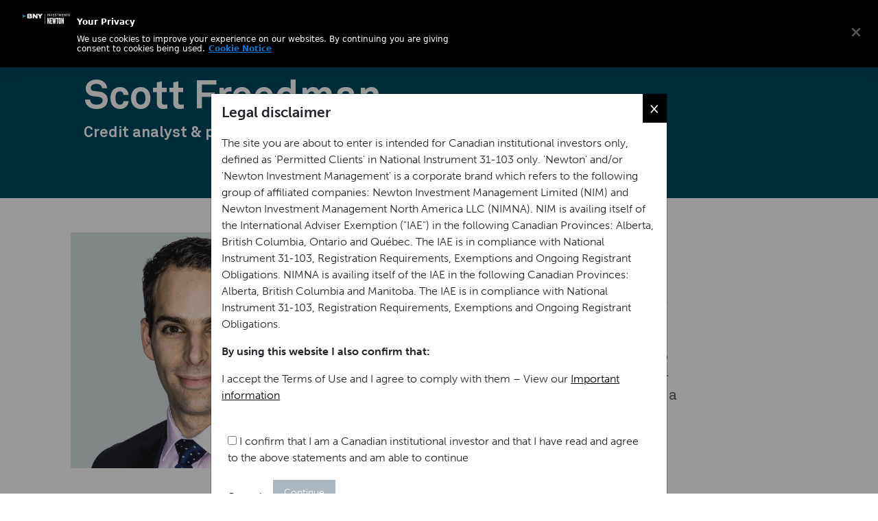

--- FILE ---
content_type: text/html;charset=utf-8
request_url: https://www.newtonim.com/canada/people/scott-freedman/
body_size: 9896
content:

<!DOCTYPE HTML>
<html lang="en-US">
    <head>

	<meta charset="UTF-8"/>
	

	<title>Scott Freedman | BNY</title>

    
    
    <meta name="template" content="people"/>
    <meta name="viewport" content="width=device-width, initial-scale=1"/>
	<script defer="defer" type="text/javascript" src="https://rum.hlx.page/.rum/@adobe/helix-rum-js@%5E2/dist/rum-standalone.js" data-routing="env=prod,tier=publish,ams=The Bank of New York Mellon Investment"></script>
<link rel="icon" type="image/png" href="/content/dam/newtonim/web/favicons/favicon.ico"/>
	<link rel="icon" type="image/png" sizes="76x76" href="/content/dam/newtonim/web/favicons/favicon-76.png"/>
    <link rel="icon" type="image/png" sizes="128x128" href="/content/dam/newtonim/web/favicons/favicon-128.png"/>
    <link rel="icon" type="image/png" sizes="152x152" href="/content/dam/newtonim/web/favicons/favicon-152.png"/>
    

    
    
<link rel="canonical" href="/canada/people/scott-freedman/"/>


    


    
    
    
    

    

    
    
    

    
    
    
    
<script src="/etc.clientlibs/newtonim/clientlibs/bny-custom-newton.min.js"></script>




	<!-- TIMESTAMP : Thu Jan 22 2026 16:05:21 GMT-0000 (UTC) -->
	
	
	

    	<script src="https://cdn.cookielaw.org/scripttemplates/otSDKStub.js" data-document-language="true" type="text/javascript" charset="UTF-8" data-domain-script="f932f1a5-3a5c-4ccb-91c7-a7be74bf62a3"></script>
		<script src="https://assets.adobedtm.com/1071fa1bc867/0f42e5d957ad/launch-3e3bfdf21b3d.min.js" async></script>

    
	<script src="/content/dam/newtonim/web/content-data/js/userWay.js"></script>



<!-- Analytics Changes START-->
 

<script>
const dataLayerObj = {
	"org" : "bny",
	"businessUnit" : "newton",
	"page_name" : "bny:newton:canada:people:scott-freedman",
	"site_section" : "canada",
	"site_section_L2" : "people",
	"site_section_L3" : "scott-freedman",
	"site_section_L4" : "",
	"page_type" : "People",
	"page_tags" : "",
	"is404" : "false",
	"region" : "canada",
	"lang" : "en"
};
</script>

 
    
<script src="/etc.clientlibs/bnymellon/clientlibs/bnym-commons/clientlibs-analytics-datalayer.min.js"></script>




<!-- Analytics Changes END-->

    <!-- SEO Card -->



<!-- No Index -->



<meta name="site" content="canada"/>
<!-- Content Language -->

	<meta http-equiv="Content-Language" content="en-US"/>



<!-- Social Card -->

<meta content="https://www.newtonim.com/australia/people/scott-freedman/" property="og:title"/>
<meta property="og:description"/>


	


<meta content="/content/dam/newtonim/images/people/Scott-Freedman-2023.jpg" property="og:image"/>


<!-- Href Lang -->

	

	

	



<!-- Twitter Card -->
<meta name="twitter:card" content="summary_large_image"/>
<meta name="twitter:title" content="https://www.newtonim.com/australia/people/scott-freedman/"/>
<meta name="twitter:description"/>
<meta name="twitter:image:src" content="/content/dam/newtonim/images/people/Scott-Freedman-2023.jpg"/>



<script>(window.BOOMR_mq=window.BOOMR_mq||[]).push(["addVar",{"rua.upush":"false","rua.cpush":"true","rua.upre":"false","rua.cpre":"true","rua.uprl":"false","rua.cprl":"false","rua.cprf":"false","rua.trans":"SJ-ee188ebb-4b91-4d4f-85ab-62f487c0213c","rua.cook":"false","rua.ims":"false","rua.ufprl":"false","rua.cfprl":"true","rua.isuxp":"false","rua.texp":"norulematch","rua.ceh":"false","rua.ueh":"false","rua.ieh.st":"0"}]);</script>
                              <script>!function(e){var n="https://s.go-mpulse.net/boomerang/";if("False"=="True")e.BOOMR_config=e.BOOMR_config||{},e.BOOMR_config.PageParams=e.BOOMR_config.PageParams||{},e.BOOMR_config.PageParams.pci=!0,n="https://s2.go-mpulse.net/boomerang/";if(window.BOOMR_API_key="CZGQ6-5WSDB-NC2PQ-EPLDJ-C73Y9",function(){function e(){if(!o){var e=document.createElement("script");e.id="boomr-scr-as",e.src=window.BOOMR.url,e.async=!0,i.parentNode.appendChild(e),o=!0}}function t(e){o=!0;var n,t,a,r,d=document,O=window;if(window.BOOMR.snippetMethod=e?"if":"i",t=function(e,n){var t=d.createElement("script");t.id=n||"boomr-if-as",t.src=window.BOOMR.url,BOOMR_lstart=(new Date).getTime(),e=e||d.body,e.appendChild(t)},!window.addEventListener&&window.attachEvent&&navigator.userAgent.match(/MSIE [67]\./))return window.BOOMR.snippetMethod="s",void t(i.parentNode,"boomr-async");a=document.createElement("IFRAME"),a.src="about:blank",a.title="",a.role="presentation",a.loading="eager",r=(a.frameElement||a).style,r.width=0,r.height=0,r.border=0,r.display="none",i.parentNode.appendChild(a);try{O=a.contentWindow,d=O.document.open()}catch(_){n=document.domain,a.src="javascript:var d=document.open();d.domain='"+n+"';void(0);",O=a.contentWindow,d=O.document.open()}if(n)d._boomrl=function(){this.domain=n,t()},d.write("<bo"+"dy onload='document._boomrl();'>");else if(O._boomrl=function(){t()},O.addEventListener)O.addEventListener("load",O._boomrl,!1);else if(O.attachEvent)O.attachEvent("onload",O._boomrl);d.close()}function a(e){window.BOOMR_onload=e&&e.timeStamp||(new Date).getTime()}if(!window.BOOMR||!window.BOOMR.version&&!window.BOOMR.snippetExecuted){window.BOOMR=window.BOOMR||{},window.BOOMR.snippetStart=(new Date).getTime(),window.BOOMR.snippetExecuted=!0,window.BOOMR.snippetVersion=12,window.BOOMR.url=n+"CZGQ6-5WSDB-NC2PQ-EPLDJ-C73Y9";var i=document.currentScript||document.getElementsByTagName("script")[0],o=!1,r=document.createElement("link");if(r.relList&&"function"==typeof r.relList.supports&&r.relList.supports("preload")&&"as"in r)window.BOOMR.snippetMethod="p",r.href=window.BOOMR.url,r.rel="preload",r.as="script",r.addEventListener("load",e),r.addEventListener("error",function(){t(!0)}),setTimeout(function(){if(!o)t(!0)},3e3),BOOMR_lstart=(new Date).getTime(),i.parentNode.appendChild(r);else t(!1);if(window.addEventListener)window.addEventListener("load",a,!1);else if(window.attachEvent)window.attachEvent("onload",a)}}(),"".length>0)if(e&&"performance"in e&&e.performance&&"function"==typeof e.performance.setResourceTimingBufferSize)e.performance.setResourceTimingBufferSize();!function(){if(BOOMR=e.BOOMR||{},BOOMR.plugins=BOOMR.plugins||{},!BOOMR.plugins.AK){var n="true"=="true"?1:0,t="",a="aoi5q3qx2w5mk2lsjlaq-f-a61683ae7-clientnsv4-s.akamaihd.net",i="false"=="true"?2:1,o={"ak.v":"39","ak.cp":"1858040","ak.ai":parseInt("1224033",10),"ak.ol":"0","ak.cr":8,"ak.ipv":4,"ak.proto":"h2","ak.rid":"960e7a41","ak.r":51095,"ak.a2":n,"ak.m":"a","ak.n":"essl","ak.bpcip":"3.145.216.0","ak.cport":36000,"ak.gh":"23.215.214.241","ak.quicv":"","ak.tlsv":"tls1.3","ak.0rtt":"","ak.0rtt.ed":"","ak.csrc":"-","ak.acc":"","ak.t":"1769097921","ak.ak":"hOBiQwZUYzCg5VSAfCLimQ==uEYQM1XMWtyw1pB8w6bniBnOTWO/a/qSDKGz81064Knfl21GQnqbfyStCWGFydpo6CixwYUAQ5GK++ELlIwzQu8yp8H8CTsW5AwDfgQCVv/Q+RMu8N5cwPZrE9A6Sf7UAm9MX0fu6hs4xM4Fx+/p32kIuiKGsOGcw3uKE7VKsOt6xx45qsWBnVrWMsDt1UGtfuBXrjJcAsqnePennK4raM48p5EMpNH7NK2N3TrnhAuGAp7b/iwV4/JdKeIvXgEeO6IEYSgV/zcDtyBKTu3juVDeA+jKmTcLvp4+8YpByokaEs9mo1rlmfyt0cQm2PR7mbxPQVkgeafTgdCwSrJV0ZrirQicTOmsIIJwpeJpIWQboGELPCW2p2yc6KTY/zvU1Vj4OfXx0uAe9DOrV8Ke1QI2cIM3yEmUSIiS3KiGgHY=","ak.pv":"4","ak.dpoabenc":"","ak.tf":i};if(""!==t)o["ak.ruds"]=t;var r={i:!1,av:function(n){var t="http.initiator";if(n&&(!n[t]||"spa_hard"===n[t]))o["ak.feo"]=void 0!==e.aFeoApplied?1:0,BOOMR.addVar(o)},rv:function(){var e=["ak.bpcip","ak.cport","ak.cr","ak.csrc","ak.gh","ak.ipv","ak.m","ak.n","ak.ol","ak.proto","ak.quicv","ak.tlsv","ak.0rtt","ak.0rtt.ed","ak.r","ak.acc","ak.t","ak.tf"];BOOMR.removeVar(e)}};BOOMR.plugins.AK={akVars:o,akDNSPreFetchDomain:a,init:function(){if(!r.i){var e=BOOMR.subscribe;e("before_beacon",r.av,null,null),e("onbeacon",r.rv,null,null),r.i=!0}return this},is_complete:function(){return!0}}}}()}(window);</script></head>
    <body class="people page basicpage" id="people-4ca86e245b">
        
        
        
            




            



            
	
	
	

    


    <div class="xfpage page basicpage">

	
    
    
<link rel="stylesheet" href="/etc.clientlibs/newtonim/clientlibs/clientlib-bootstrap.min.css" type="text/css">
<script src="/etc.clientlibs/newtonim/clientlibs/clientlib-bootstrap.min.js"></script>



    
    
<link rel="stylesheet" href="/etc.clientlibs/newtonim/clientlibs/clientlib-base.min.css" type="text/css">



    
    
<script src="/etc.clientlibs/newtonim/clientlibs/clientlib-jquery.min.js"></script>





	<div>

<div class="">
    <div class="root responsivegrid">


<div class="aem-Grid aem-Grid--12 aem-Grid--default--12 ">
    
    <div class="header aem-GridColumn aem-GridColumn--default--12">
  
    
<link rel="stylesheet" href="/etc.clientlibs/newtonim/components/navigation/header/clientlibs.min.css" type="text/css">




<header id="newtonheader" class="nav-header">
  <div class="header-container">
  <div class="nav-logo">
      <a class="navbar-brand" id="main-logo-desktop" href="/canada/">
        <img src="/content/dam/newtonim/web/icons/Newton-logo.svg" alt="NewtonLogo"/>
        </a>
        </div>
      <div class="nav-header-search">
          <a href="#" id="newton-search-button">search</a>
          <div class="nav-header-settings hide-mobile">
          <ul class="nav-header-items">
            <li class="login-link">
                      <a class="newton-portal-link login-link" href="/info/newton-portal-login/" target="_blank">
                          Portal login
                      </a>
                  </li>
            <li class="select-region">
              <a href="#" class="jTrigger"> Canada </a>
            </li>
          </ul>
        </div>
          <a href="#" id="trigger" class="menu-trigger"></a>
      </div>
      <div class="newton-header-nav">
        <nav id="newton-header-menu" class="newton-header-menu">
          <div class="newton-header-menuholder newton-level">
              <div class="inner-menuholder">
                  <div class="toplevel-header">
                      <a href="#" class="jTrigger"> Canada </a>
                  </div>
                  <nav id="site-navigation" class="main-navigation horizontal-nav">
                      <div class="menu-container">
                          <ul id="menu" class="toplevel">
                           
                 
                   
                    <li class="menu-item menu-item-has-children">
                      <a href="/canada/about-newton/" target="_self">About Newton</a>

                      <div class="submenu newton-level" data-level="1">
                        <div class="menu-subtitle">
                          <span></span>
                        </div>
                        <div class="submenu-nav">
                          <span></span>
                          <span class="back" data-level="1">Back</span>
                        </div>
                        
                          <ul>
                          
                          <li class="menu-item menu-item-type-custom menu-item-object-custom  ">

                            <a href="https://www.bny.com/corporate/global/en/about-us/sustainability-report-strategy.html" target="_blank">Sustainability at BNY</a>
                            
                          </li>
                          
                          <li class="menu-item menu-item-type-custom menu-item-object-custom  ">

                            <a href="https://www.bny.com/corporate/global/en/about-us/thrive-together.html" target="_blank">Thrive Together</a>
                            
                          </li>
                          
                          </ul>
                        
                      </div>
                    </li>
                              
                   
                    <li class="menu-item menu-item-has-children">
                      <a href="/canada/multidimensional-philosophy/" target="_self">Multidimensional Approach</a>

                      <div class="submenu newton-level" data-level="1">
                        <div class="menu-subtitle">
                          <span></span>
                        </div>
                        <div class="submenu-nav">
                          <span></span>
                          <span class="back" data-level="1">Back</span>
                        </div>
                        
                          <ul>
                          
                          <li class="menu-item menu-item-type-custom menu-item-object-custom  ">

                            <a href="/canada/responsible-investment/" target="_self">Responsible Investment</a>
                            
                          </li>
                          
                          <li class="menu-item menu-item-type-custom menu-item-object-custom  ">

                            <a href="/canada/multidimensional-philosophy/themes/" target="_self">Themes</a>
                            
                          </li>
                          
                          </ul>
                        
                      </div>
                    </li>
                              
                   
                    <li class="menu-item menu-item-has-children">
                      <a href="/canada/strategies/" target="_self">Strategies</a>

                      <div class="submenu newton-level" data-level="1">
                        <div class="menu-subtitle">
                          <span></span>
                        </div>
                        <div class="submenu-nav">
                          <span></span>
                          <span class="back" data-level="1">Back</span>
                        </div>
                        
                          <ul>
                          
                          <li class="menu-item menu-item-type-custom menu-item-object-custom  ">

                            <a href="/canada/strategies/#strategies-by-asset-class" target="_self">All strategies</a>
                            
                          </li>
                          
                          <li class="menu-item menu-item-type-custom menu-item-object-custom menu-item-has-children ">

                            <a href="#" target="_self">By Asset Class</a>
                            
                            <div class="submenu" data-level="2">
                              <div class="submenu-nav"><span></span><span class="back" data-level="2">Back</span></div>
                              <ul>
                              
                                <li class="menu-item">
                                  <a href="/canada/strategies/absolute-return-strategies/" target="_self">Absolute-Return Strategies</a>
                                </li>
                                
                                <li class="menu-item">
                                  <a href="/canada/strategies/active-equity-strategies/" target="_self">Active Equity Strategies</a>
                                </li>
                                
                                <li class="menu-item">
                                  <a href="/canada/strategies/multi-asset-solutions/" target="_self">Multi-Asset Strategies</a>
                                </li>
                                
                                <li class="menu-item">
                                  <a href="/canada/strategies/fixed-income-strategies/" target="_self">Fixed Income Strategies</a>
                                </li>
                                
                                <li class="menu-item">
                                  <a href="/canada/strategies/sustainable-strategies/" target="_self">Sustainable Strategies</a>
                                </li>
                                
                                <li class="menu-item">
                                  <a href="/canada/strategies/thematic-strategies/" target="_self">Thematic Strategies</a>
                                </li>
                                
                              </ul>
                            </div>
                            
                          </li>
                          
                          </ul>
                        
                      </div>
                    </li>
                              
                   
                    <li class="menu-item menu-item-has-children">
                      <a href="/canada/insights/" target="_self">Insights</a>

                      <div class="submenu newton-level" data-level="1">
                        <div class="menu-subtitle">
                          <span></span>
                        </div>
                        <div class="submenu-nav">
                          <span></span>
                          <span class="back" data-level="1">Back</span>
                        </div>
                        
                          <ul>
                          
                          <li class="menu-item menu-item-type-custom menu-item-object-custom  ">

                            <a href="/canada/insights/" target="_self">All insights</a>
                            
                          </li>
                          
                          </ul>
                        
                      </div>
                    </li>
                              
                   
                    <li class="menu-item ">
                      <a href="/canada/contact-us/" target="_self">Contact</a>

                      <div class="submenu newton-level" data-level="1">
                        <div class="menu-subtitle">
                          <span></span>
                        </div>
                        <div class="submenu-nav">
                          <span></span>
                          <span class="back" data-level="1">Back</span>
                        </div>
                        
                      </div>
                    </li>
                              
                  
                
              
                          </ul>
                      </div>
                  </nav>
                  <div class="toplevel-footer">
                      <a href="/info/newton-portal-login/" target="_blank" class="login-link">Newton Portal</a>
                  </div>
              </div>
          </div>
      </nav>
      </div>
  </div>
</header>
<!--Header Search Button-->
  <section id="searchSection" class="header-search-form">
    <div class="search-form-container">
      <form id="newton-search-form" class="search-form">
        <label>
          <span class="screen-reader-text"> </span>
          <input id="search_val" type="search" class="search-field" placeholder="Search by keyword" value="" name="q"/>
        </label>
        <input id="search_submit" type="submit" class="search-submit desktop" value="Search"/>
        <input id="search_submit" type="submit" class="search-submit mobile" value=""/>
      </form>
    </div>
  </section>

<!--Header Search Button Ends-->


    	<div id="jurisdictionSelector" class="modal fade" role="dialog">
      <div class="modal-dialog">
        <div class="modal-content">
          <div class="modal-body">
            <div class="jurisdiction-selector">
              <form id="location-form">
                <div class="jurisdiction-selector-wrapper">
                  <div class="section">
                    <p>Select your location</p>
                    <ul class="locations">
                      <li>
                        <label for="location-uk">
                          <input
                            type="radio"
                            id="location-uk"
                            name="location"
                            value="uk"
                            class="visually-hidden" />
                          United Kingdom
                        </label>
                        <div class="investor-type">
                          <ul>
                            <li>
                              <a class="investor-type-link" href="/content/newtonim/uk-institutional/">
                                <input
                                  type="radio"
                                  id="uk-institutional"
                                  name="type"
                                  data-redirect="/content/newtonim/uk-institutional/"
                                  value="institutional" />
                                Institutional investor
                              </a>
                            </li>
                            <li>
                              <a class="investor-type-link" href="/uk-institutional/">
                                <input
                                  type="radio"
                                  id="uk-consultant"
                                  name="type"
                                  data-redirect="/uk-institutional/"
                                  value="consultant" />
                                Investment consultant
                              </a>
                            </li>
                            <li>
                              <a class="investor-type-link" href="/content/newtonim/uk-lgps/">
                                <input
                                  type="radio"
                                  id="uk-lgps"
                                  name="type"
                                  data-redirect="/content/newtonim/uk-lgps/"
                                  value="lgps" />
                                LGPS investor
                              </a>
                            </li>
                            <li>
                              <a class="investor-type-link" href="/content/newtonim/uk-charities/">
                                <input
                                  type="radio"
                                  id="uk-charities"
                                  name="type"
                                  data-redirect="/content/newtonim/uk-charities/"
                                  value="charities" />
                                Charity investor
                              </a>
                            </li>
                            <li>
                              <a class="investor-type-link" href="/content/newtonim/uk-other-investors/">
                                <input
                                  type="radio"
                                  id="uk-other-investors"
                                  name="type"
                                  data-redirect="/content/newtonim/uk-other-investors/"
                                  value="other-investors" />
                                Other
                              </a>
                            </li>
                          </ul>
                        </div>
                      </li>
                      <li>
                        <label for="location-us">
                          <input
                            type="radio"
                            id="location-us"
                            name="location"
                            value="us"
                            class="visually-hidden" />
                          United States
                        </label>
                        <div class="investor-type">
                          <ul>
                            <li>
                              <a class="investor-type-link" href="/content/newtonim/us-institutional/">
                                <input
                                  type="radio"
                                  id="us-institutional"
                                  name="type"
                                  data-redirect="/content/newtonim/us-institutional/"
                                  value="institutional" />
                                Institutional investor
                              </a>
                            </li>
                            <li>
                              <a class="investor-type-link" href="/content/newtonim/rest-of-the-world/us-intermediaries/">
                                <input
                                  type="radio"
                                  id="us-other-investors"
                                  name="type"
                                  data-redirect="/content/newtonim/rest-of-the-world/us-intermediaries/"
                                  value="other-investors" />
                                Other
                              </a>
                            </li>
                          </ul>
                        </div>
                      </li>
                      <li>
                        <label for="location-canada">
                          <input
                            type="radio"
                            id="location-canada"
                            name="location"
                            data-redirect="http://Canada"
                            value="canada"
                            class="visually-hidden" />
                          Canada
                        </label>
                        <div class="investor-type">
                          <ul>
                            <li>
                              <a class="investor-type-link" href="/content/newtonim/canada/">
                                <input
                                  type="radio"
                                  id="canada-"
                                  name="type"
                                  data-redirect="/content/newtonim/canada/"
                                  value="" />
                                Institutional investor
                              </a>
                            </li>
                          </ul>
                        </div>
                      </li>
                      <li>
                        <label for="location-australia">
                          <input
                            type="radio"
                            id="location-australia"
                            name="location"
                            value="australia"
                            class="visually-hidden" />
                          Australia
                        </label>
                        <div class="investor-type">
                          <ul>
                            <li>
                              <a class="investor-type-link" href="/content/newtonim/australia/">
                                <input
                                  type="radio"
                                  id="australia-"
                                  name="type"
                                  data-redirect="/content/newtonim/australia/"
                                  value="" />
                                Wholesale investor
                              </a>
                            </li>
                          </ul>
                        </div>
                      </li>
                      <li>
                        <label for="location-rest-of-the-world">
                          <input
                            type="radio"
                            id="location-rest-of-the-world"
                            name="location"
                            data-redirect="#"
                            value="rest-of-the-world"
                            class="visually-hidden" />
                          Other locations
                        </label>
                        <div class="investor-type">
                          <ul>
                            <li>
                              <a class="investor-type-link" href="https://www.bny.com/investments.html">
                                <input
                                  type="radio"
                                  id="rest-of-the-world-#"
                                  name="type"
                                  data-redirect="https://www.bny.com/investments.html"
                                  value="#" />
                                Rest of the world
                              </a>
                            </li>
                          </ul>
                        </div>
                      </li>
                    </ul>
                  </div>
                  <div class="section">
                    <p>Investor type</p>
                  </div>
                </div>
              </form>
              <div class="button-container">
                <span id="individual-investor" style="display: none">
                  Individual Investors will be redirected to bnymellon.com
                </span>
              </div>
            </div>
            <button
              type="button"
              class="close"
              data-dismiss="modal"
              aria-label="Close">
              <span aria-hidden="true">×</span>
            </button>
          </div>
        </div>
      </div>
    </div>

    

  
    
<script src="/etc.clientlibs/newtonim/components/navigation/header/clientlibs.min.js"></script>




</div>
<div class="embedScriptComponent aem-GridColumn aem-GridColumn--default--12">
    
<link rel="stylesheet" href="/etc.clientlibs/newtonim/components/general/embedScriptComponent/clientlibs.min.css" type="text/css">




	 
    <div class="bnym-container-fullwidth">
        <html>
 <head>
  <script nonce="">
$(document).ready(function () {
    var width = $(window).width();
    if (width > 1294 && width < 1440) {
        $('.select-region').on('click', showJurisdictionSelectorHeader);
    }
});
function showJurisdictionSelectorHeader() {
const jurisdictionSelector = document.getElementById('jurisdictionSelector');
    jurisdictionSelector.style.display = 'block';
    setTimeout(() => {
      jurisdictionSelector.classList.add('in');
    }, 100);

}
</script>
 
<script>(window.BOOMR_mq=window.BOOMR_mq||[]).push(["addVar",{"rua.upush":"false","rua.cpush":"true","rua.upre":"false","rua.cpre":"true","rua.uprl":"false","rua.cprl":"false","rua.cprf":"false","rua.trans":"SJ-ee188ebb-4b91-4d4f-85ab-62f487c0213c","rua.cook":"false","rua.ims":"false","rua.ufprl":"false","rua.cfprl":"true","rua.isuxp":"false","rua.texp":"norulematch","rua.ceh":"false","rua.ueh":"false","rua.ieh.st":"0"}]);</script>
                              <script>!function(e){var n="https://s.go-mpulse.net/boomerang/";if("False"=="True")e.BOOMR_config=e.BOOMR_config||{},e.BOOMR_config.PageParams=e.BOOMR_config.PageParams||{},e.BOOMR_config.PageParams.pci=!0,n="https://s2.go-mpulse.net/boomerang/";if(window.BOOMR_API_key="CZGQ6-5WSDB-NC2PQ-EPLDJ-C73Y9",function(){function e(){if(!o){var e=document.createElement("script");e.id="boomr-scr-as",e.src=window.BOOMR.url,e.async=!0,i.parentNode.appendChild(e),o=!0}}function t(e){o=!0;var n,t,a,r,d=document,O=window;if(window.BOOMR.snippetMethod=e?"if":"i",t=function(e,n){var t=d.createElement("script");t.id=n||"boomr-if-as",t.src=window.BOOMR.url,BOOMR_lstart=(new Date).getTime(),e=e||d.body,e.appendChild(t)},!window.addEventListener&&window.attachEvent&&navigator.userAgent.match(/MSIE [67]\./))return window.BOOMR.snippetMethod="s",void t(i.parentNode,"boomr-async");a=document.createElement("IFRAME"),a.src="about:blank",a.title="",a.role="presentation",a.loading="eager",r=(a.frameElement||a).style,r.width=0,r.height=0,r.border=0,r.display="none",i.parentNode.appendChild(a);try{O=a.contentWindow,d=O.document.open()}catch(_){n=document.domain,a.src="javascript:var d=document.open();d.domain='"+n+"';void(0);",O=a.contentWindow,d=O.document.open()}if(n)d._boomrl=function(){this.domain=n,t()},d.write("<bo"+"dy onload='document._boomrl();'>");else if(O._boomrl=function(){t()},O.addEventListener)O.addEventListener("load",O._boomrl,!1);else if(O.attachEvent)O.attachEvent("onload",O._boomrl);d.close()}function a(e){window.BOOMR_onload=e&&e.timeStamp||(new Date).getTime()}if(!window.BOOMR||!window.BOOMR.version&&!window.BOOMR.snippetExecuted){window.BOOMR=window.BOOMR||{},window.BOOMR.snippetStart=(new Date).getTime(),window.BOOMR.snippetExecuted=!0,window.BOOMR.snippetVersion=12,window.BOOMR.url=n+"CZGQ6-5WSDB-NC2PQ-EPLDJ-C73Y9";var i=document.currentScript||document.getElementsByTagName("script")[0],o=!1,r=document.createElement("link");if(r.relList&&"function"==typeof r.relList.supports&&r.relList.supports("preload")&&"as"in r)window.BOOMR.snippetMethod="p",r.href=window.BOOMR.url,r.rel="preload",r.as="script",r.addEventListener("load",e),r.addEventListener("error",function(){t(!0)}),setTimeout(function(){if(!o)t(!0)},3e3),BOOMR_lstart=(new Date).getTime(),i.parentNode.appendChild(r);else t(!1);if(window.addEventListener)window.addEventListener("load",a,!1);else if(window.attachEvent)window.attachEvent("onload",a)}}(),"".length>0)if(e&&"performance"in e&&e.performance&&"function"==typeof e.performance.setResourceTimingBufferSize)e.performance.setResourceTimingBufferSize();!function(){if(BOOMR=e.BOOMR||{},BOOMR.plugins=BOOMR.plugins||{},!BOOMR.plugins.AK){var n="true"=="true"?1:0,t="",a="aoi5q3qx2w5mk2lsjlaq-f-a61683ae7-clientnsv4-s.akamaihd.net",i="false"=="true"?2:1,o={"ak.v":"39","ak.cp":"1858040","ak.ai":parseInt("1224033",10),"ak.ol":"0","ak.cr":8,"ak.ipv":4,"ak.proto":"h2","ak.rid":"960e7a41","ak.r":51095,"ak.a2":n,"ak.m":"a","ak.n":"essl","ak.bpcip":"3.145.216.0","ak.cport":36000,"ak.gh":"23.215.214.241","ak.quicv":"","ak.tlsv":"tls1.3","ak.0rtt":"","ak.0rtt.ed":"","ak.csrc":"-","ak.acc":"","ak.t":"1769097921","ak.ak":"hOBiQwZUYzCg5VSAfCLimQ==uEYQM1XMWtyw1pB8w6bniBnOTWO/a/qSDKGz81064Knfl21GQnqbfyStCWGFydpo6CixwYUAQ5GK++ELlIwzQu8yp8H8CTsW5AwDfgQCVv/Q+RMu8N5cwPZrE9A6Sf7UAm9MX0fu6hs4xM4Fx+/p32kIuiKGsOGcw3uKE7VKsOt6xx45qsWBnVrWMsDt1UGtfuBXrjJcAsqnePennK4raM48p5EMpNH7NK2N3TrnhAuGAp7b/iwV4/JdKeIvXgEeO6IEYSgV/zcDtyBKTu3juVDeA+jKmTcLvp4+8YpByokaEs9mo1rlmfyt0cQm2PR7mbxPQVkgeafTgdCwSrJV0ZrirQicTOmsIIJwpeJpIWQboGELPCW2p2yc6KTY/zvU1Vj4OfXx0uAe9DOrV8Ke1QI2cIM3yEmUSIiS3KiGgHY=","ak.pv":"4","ak.dpoabenc":"","ak.tf":i};if(""!==t)o["ak.ruds"]=t;var r={i:!1,av:function(n){var t="http.initiator";if(n&&(!n[t]||"spa_hard"===n[t]))o["ak.feo"]=void 0!==e.aFeoApplied?1:0,BOOMR.addVar(o)},rv:function(){var e=["ak.bpcip","ak.cport","ak.cr","ak.csrc","ak.gh","ak.ipv","ak.m","ak.n","ak.ol","ak.proto","ak.quicv","ak.tlsv","ak.0rtt","ak.0rtt.ed","ak.r","ak.acc","ak.t","ak.tf"];BOOMR.removeVar(e)}};BOOMR.plugins.AK={akVars:o,akDNSPreFetchDomain:a,init:function(){if(!r.i){var e=BOOMR.subscribe;e("before_beacon",r.av,null,null),e("onbeacon",r.rv,null,null),r.i=!0}return this},is_complete:function(){return!0}}}}()}(window);</script></head>
 <body></body>
</html>
    </div>


</div>

    
</div>
</div>

</div>






</div>
	
</div>




    
    <main id="mainContent">
        
            <div>

                <div>
    <div class="primaryHeroBanner">
        <div class="newton-container-fullwidth theme-banner gradient-blue">
            <div class="newton-container">
                <div class="banner">
                    <div class="banner-content">
                        <h1 class="headline headline-content">Scott Freedman</h1>
                        <p class="tagline">
                            Credit analyst &amp; portfolio manager, Fixed Income team
                        </p>
                    </div>
                </div>
            </div>
        </div>
    </div>
</div>
            </div>
            <div>
                <div>
    <div class="newton-container-fullwidth">
        <div class="people-page-container">
            <div class="people-media-container">
                <div class="people-page-media">
                    <img src="/content/dam/newtonim/images/people/Scott-Freedman-2023.jpg" alt="" sizes="(max-width: 634px) 100vw, 634px"/>
                </div>

                <div class="people-media-content">
                    Scott is a member of the fixed income team. His role combines both portfolio management and credit analyst responsibilities, specialising in global investment grade and high-yield bonds across several sectors including energy, industrials and healthcare. Scott is co-lead manager of the Newton Sustainable Sterling Bond strategy and forms part of the portfolio management team dedicated to all sustainable fixed-income strategies. Scott joined Newton in 2009 and is a chartered accountant.
					
                    <dl class="people-info">
                    	
                        <dt>Joined industry</dt>
                        <dd>2002</dd>
                        
                        
                        <dt>Joined the Group</dt>
                        <dd>2009</dd>
                        
                    </dl>
                    
                    
                    
                        <div class="people-links">
                            <p>Strategy focus</p>
                            <ul class="pill-list pill-blue">
                                <li class="pill">
                                    <a href="/canada/solutions/strategy/the-global-dynamic-bond-strategy/">
                                        Global Dynamic Bond
                                    </a>
                            </ul>
                        </div>
                    
                </div>
            </div>

            <div class="people-page-content">
                
            </div>
        </div>
    </div>
</div>
            </div>

            <div class="root responsivegrid">


<div class="aem-Grid aem-Grid--12 aem-Grid--default--12 ">
    
    
    
</div>
</div>

            <div class="newton-container insights-container">

                
                
                    <div class="bottom-space">
                    </div>
                
            </div>
        
        
    </main>


    
    
<link rel="stylesheet" href="/etc.clientlibs/newtonim/components/banners/primaryHeroBanner/clientlibs.min.css" type="text/css">



    
    
<link rel="stylesheet" href="/etc.clientlibs/newtonim/components/embed/insightsTiles/clientlibs.min.css" type="text/css">
<script src="/etc.clientlibs/newtonim/components/embed/insightsTiles/clientlibs.min.js"></script>



    
    
<link rel="stylesheet" href="/etc.clientlibs/newtonim/components/structure/people/clientlibs.min.css" type="text/css">



    
    
<link rel="stylesheet" href="/etc.clientlibs/newtonim/components/general/ctaComponent/clientlibs.min.css" type="text/css">







    <div class="xfpage page basicpage">

	
    
    



    
    



    
    





	<div>

<div class="">
    <div class="root responsivegrid">


<div class="aem-Grid aem-Grid--12 aem-Grid--default--12 ">
    
    <div class="footer aem-GridColumn aem-GridColumn--default--12">
    
    
<link rel="stylesheet" href="/etc.clientlibs/newtonim/components/navigation/footer/clientlibs.min.css" type="text/css">





<footer id="contentinfo" class="footer-container">
    <div class="site-footer">
        <div class="footer-content">
            <div class="footer-menu-container">
                <ul id="footer-navigation" class="policy-links">
                    

                        
                            
                                
                                <li class="menu-item">
                                    <a href="/canada/site-map/" target="_self">
                                        Site map
                                    </a>
                                </li>
                            
                        
                            
                                
                                <li class="menu-item">
                                    <a href="/canada/social-media-policy/" target="_self">
                                        Social media
                                    </a>
                                </li>
                            
                        
                            
                                
                                <li class="menu-item">
                                    <a href="/canada/cookie-notice/" target="_self">
                                        Cookie notice
                                    </a>
                                </li>
                            
                        
                            
                                
                                <li class="menu-item">
                                    <a class="ot-sdk-show-settings manage-cookies-footer" href="#" target="_self">
                                        Manage Cookies
                                    </a>
                                </li>
                            
                        
                            
                                
                                <li class="menu-item">
                                    <a href="https://www.bny.com/corporate/global/en/data-privacy.html" target="_blank">
                                        BNY privacy notice
                                    </a>
                                </li>
                            
                        
                            
                                
                                <li class="menu-item">
                                    <a href="/canada/important-information/" target="_self">
                                        Important information
                                    </a>
                                </li>
                            
                        
                            
                                
                                <li class="menu-item">
                                    <a href="/info/fraud-notice/" target="_blank">
                                        Fraud notice
                                    </a>
                                </li>
                            
                        
                            
                                
                                <li class="menu-item">
                                    <a href="https://www.bny.com/corporate/global/en/careers/work-with-us.html" target="_blank">
                                        Careers
                                    </a>
                                </li>
                            
                        
                            
                                
                                <li class="menu-item">
                                    <a href="/canada/contact-us/media/" target="_self">
                                        Media
                                    </a>
                                </li>
                            
                        
                            
                                
                                <li class="menu-item">
                                    <a href="/canada/contact-us/" target="_self">
                                        Contact
                                    </a>
                                </li>
                            
                        
                    
                </ul>
            </div>
        </div>
    </div>

    <div class="site-info">
        <div class="parent-company hide-mobile">
            <a href="https://www.bny.com/investments.html" target="_blank">
                <img src="/content/dam/newtonim/web/images/bny_im_logo.svg"/>
            </a>
        </div>

        <div class="footer-follow-us">
            <p>Follow us</p>
            <div class="footer-social-links">
                
                
                    <a title="Newton LinkedIn" href="https://www.linkedin.com/company/bny-investments-newton/" class="footer-social-link" target="_blank">
						<svg width="28px" height="27px" viewBox="0 0 28 27" version="1.1" xmlns="http://www.w3.org/2000/svg" xmlns:xlink="http://www.w3.org/1999/xlink">
							<!-- Generator: Sketch 63.1 (92452) - https://sketch.com -->
							<title>LinkedIn</title>
							<desc>Icon</desc>
							<g id="Symbols" stroke="none" stroke-width="1" fill="none" fill-rule="evenodd" opacity="0.8">
								<g id="Nav/Footer_Mobile" transform="translate(-15.000000, -425.000000)" fill="#000000">
									<g id="Group-Copy-2" transform="translate(15.000000, 420.000000)">
										<g id="icon/Social/LinkedIn" transform="translate(0.000000, 5.000000)">
											<g id="LI-Bug.svg.original" transform="translate(0.666667, 0.666667)">
												<path d="M22.5126421,22.2167635 L18.6492797,22.2167635 L18.6492797,16.1664448 C18.6492797,14.7236889 18.623524,12.8664173 16.6399288,12.8664173 C14.6277609,12.8664173 14.3198993,14.4383572 14.3198993,16.0614073 L14.3198993,22.2163611 L10.4565369,22.2163611 L10.4565369,9.77445249 L14.1653648,9.77445249 L14.1653648,11.4747715 L14.2172787,11.4747715 C14.9735297,10.1817053 16.3796853,9.40940855 17.8766072,9.46497431 C21.792286,9.46497431 22.5142518,12.0406055 22.5142518,15.3913408 L22.5126421,22.2167635 Z M6.09737635,8.07373104 C4.85917746,8.07395325 3.85523877,7.07035295 3.85501648,5.83212698 C3.85479426,4.59390102 4.85837261,3.58994037 6.09657151,3.58971806 C7.3347704,3.58949583 8.33870911,4.59309611 8.33893143,5.83132207 C8.33903813,6.42593917 8.10293494,6.9962447 7.68256182,7.41677795 C7.26218871,7.8373112 6.69198044,8.07362428 6.09737635,8.07373104 M8.02905753,22.2167635 L4.16167083,22.2167635 L4.16167083,9.77445249 L8.02905753,9.77445249 L8.02905753,22.2167635 Z M24.4386892,0.00194422757 L2.22033124,0.00194422757 C1.17024576,-0.00990624621 0.309112013,0.831253029 0.296296296,1.88135013 L0.296296296,24.1923531 C0.308673237,25.2429562 1.16973768,26.0849483 2.22033124,26.0739244 L24.4386892,26.0739244 C25.4913612,26.0869736 26.3557976,25.24503 26.3703704,24.1923531 L26.3703704,1.87974036 C26.3553598,0.827568791 25.4908533,-0.0135424052 24.4386892,0.000165191249" id="Path_2520"></path>
											</g>
										</g>
									</g>
								</g>
							</g>
						</svg>
                    </a>
                
            </div>
        </div>
    </div>
</footer>


    

<div id="jurisdiction-consent-modal" class=" modal fade">
     <div class="modal-dialog">
    	<div class="modal-content">
            <p class="disclaimer-modal-title" id="modal-title">Legal disclaimer</p>
            <div class="disclaimer-content">
                <div id="disclaimer-text">
                    <p>The site you are about to enter is intended for Canadian institutional investors only, defined as 'Permitted Clients' in National Instrument 31-103 only. 'Newton' and/or 'Newton Investment Management' is a corporate brand which refers to the following group of affiliated companies: Newton Investment Management Limited (NIM) and Newton Investment Management North America LLC (NIMNA). NIM is availing itself of the International Adviser Exemption (&quot;IAE&quot;) in the following Canadian Provinces: Alberta, British Columbia, Ontario and Québec. The IAE is in compliance with National Instrument 31-103, Registration Requirements, Exemptions and Ongoing Registrant Obligations. NIMNA is availing itself of the IAE in the following Canadian Provinces: Alberta, British Columbia and Manitoba. The IAE is in compliance with National Instrument 31-103, Registration Requirements, Exemptions and Ongoing Registrant Obligations.</p>
<p><b>By using this website I also confirm that:</b></p>
<p>I accept the Terms of Use and I agree to comply with them – View our <a href="/global/important-information/" target="_blank">Important information</a></p>

                </div>	
                <div id="disclaimer-actions">
                    <div name="disclaimer-form" id="disclaimer-form">
                        <p>
                            <label for="newton-disclaimer">
                                <input type="checkbox" id="newton-disclaimer" name="newton-disclaimer"/>
                                I confirm that I am a Canadian institutional investor and that I have read and agree to the above statements and am able to continue
                            </label>
                        </p>
                        <p class="cancel_link">
                            <a id="cancelBtn" class="bny_disclaimer_modal" href="#">Cancel</a>
                        </p>
                        <p class="continue_button">
                            <a href="#" id="acceptBtn" class="bny_disclaimer_modal" readonly="readonly">Continue
                            </a>
                        </p>
                    </div>
                </div>
            </div>
            <button type="button" class="close-model bny_disclaimer_modal" data-dismiss="modal" aria-label="Close">
                <span aria-hidden="true">×</span>
            </button>
        </div>
    </div>
</div>




    <script>
        $(document).ready(function(){
            mappingArray = [
            ["/content/dam/newtonim/", "/assets/newtonim/"],
            ["/content/newtonim/", "/"]
        ];

            for(vi = 0; vi < mappingArray.length; vi++){
                mapObj = mappingArray[vi];
                replaceFrom = mapObj[0];
                replaceTo = mapObj[1];
                $("a[href *= '"+replaceFrom+"']").each(function(){
                    path = $(this).attr('href');
                    if(path.startsWith(replaceFrom)) {
                    	path = path.replace(replaceFrom, replaceTo);
                    	$(this).attr('href', path);
                    }
                });
            }

        });
    </script>


    
    
<script src="/etc.clientlibs/newtonim/components/navigation/footer/clientlibs.min.js"></script>



</div>

    
</div>
</div>

</div>






</div>
	
</div>



	
    




            
    
    
	
    




    

    

    
    
    

            


        
    </body>
</html>


--- FILE ---
content_type: text/css;charset=utf-8
request_url: https://www.newtonim.com/etc.clientlibs/newtonim/components/structure/people/clientlibs.min.css
body_size: 964
content:
.pill-list{display:flex;gap:10px;flex-wrap:wrap;padding-left:0;margin:10px 0}
.pill-list .pill{display:inline-block;font-family:'BNYM_NEWTON_Akkurat_Pro'}
.pill-list .pill a{text-decoration:none;padding:4px 14px;text-align:center;font-weight:500;font-size:16px}
.pill-list.pill-green a{border:1px solid #015559;color:#015559;font-family:'BNYM_NEWTON_Akkurat_Pro';background:#e3ebed;border-radius:100px}
.pill-list.pill-blue a{color:#227abf;border:1px solid #227abf;font-family:'BNYM_NEWTON_Akkurat_Pro';background:#e3ebed;border-radius:100px}
.pill-list.pill-green a:hover{text-decoration:none;background:#015559;color:#fff}
.pill-list.pill-blue a:hover{text-decoration:none;background:#227abf;color:#fff}
.people-page-container{display:flex;flex-direction:column;margin-left:auto;margin-right:auto;max-width:1074px;padding:50px 0 0}
.people-page-container .people-media-container{display:flex;flex-direction:column}
.people-media-content p{font-weight:400;color:#58595b;font-family:'BNYM_NEWTON_Akkurat_Pro'}
.people-page-container .people-page-content{display:block;background:#fff;padding:20px 0;font-size:18px;line-height:24px;font-family:'BNYM_NEWTON_Akkurat_Pro';color:#4b565d}
.people-page-content p{font-size:18px;line-height:24px;margin:20px 0}
.people-page-media{min-height:20px}
.people-page-media img{height:auto;aspect-ratio:1/1;border:0;max-width:100%}
.people-media-content{font-size:18px;line-height:24px;color:#58595b;font-weight:400;font-family:'BNYM_NEWTON_Akkurat_Pro'}
.people-media-content p{font-size:18px}
.people-links{margin:20px 0}
.people-links p{font-size:18px;line-height:24px;color:#00243d;margin-bottom:0}
.people-info{margin:20px 0;overflow:hidden;color:#4b565d}
.people-info dt{font-weight:600;float:left;clear:left;margin-right:10px;color:#00243d}
.people-info dd{font-weight:400;display:inline;float:left;margin:0;font-family:'BNYM_NEWTON_Akkurat_Pro'}
.hide-content{display:none !important}
.teaser-content{display:flex;z-index:1;position:relative;padding:26px 0 0}
.teaser-header{font-family:'BNYM_NEWTON_Akkurat_Pro';color:#00243d;font-weight:600}
@media(min-width:768px){.people-page-media{float:left;display:block;margin-right:2%;width:32%}
.people-links p,.people-page-container .people-page-content p{font-size:18px;line-height:24px}
.people-page-container .people-media-container{display:flex;flex-direction:row}
.people-media-content{float:left;display:block;width:49%;margin-right:0;font-size:18px;line-height:24px}
.people-media-content:last-child{margin-right:0}
}
@media(min-width:1024px){.people-media-content,.people-links p,.people-page-container .people-page-content p{font-size:20px;line-height:28px}
}
@media(min-width:1296px){.people-page-container{padding:40px 0 0}
.people-page-container .people-media-container{display:flex;flex-direction:row}
}
.bottom-space{padding-bottom:100px}
.cta-padding{padding-bottom:125px}
.insights-container{padding:0 16px}
@media(min-width:1440px){.insights-container{padding:0}
}
@media(max-width:768px){.pill-list .pill{display:flex}
}
.theme-banner.gradient-blue{--newton-banner-bg-gradient:#00485e}
.theme-banner{background:var(--newton-banner-bg-gradient);max-width:100vw !important}

--- FILE ---
content_type: text/css;charset=utf-8
request_url: https://www.newtonim.com/etc.clientlibs/newtonim/components/navigation/footer/clientlibs.min.css
body_size: 955
content:
.parent-company img{border:0;max-width:100%}
.footer-follow-us p{font-weight:300;font-size:18px;line-height:24px;font-family:'BNYM_NEWTON_Akkurat_Pro'}
footer{font-family:'BNYM_NEWTON_Akkurat_Pro';background:#f6f6f6;color:#000;padding-left:26px;padding-right:26px}
footer a{color:#000;text-decoration:none;font-weight:400;font-size:16px;line-height:20px;font-family:'BNYM_NEWTON_Akkurat_Pro'}
footer a.footer-social-link{font-size:30px}
footer .site-footer{max-width:1294px;margin-left:auto;margin-right:auto}
footer .site-footer:after{clear:both;content:'';display:block}
footer .footer-content{padding:15px 0;margin-bottom:15px}
footer .footer-content:after{clear:both;content:'';display:block}
footer .policy-links{float:left;display:block;margin-right:2.0092735703%;width:100%;padding:0;font-size:14px}
footer .policy-links:last-child{margin-right:0}
footer .policy-links li{list-style-type:none;padding:0 0 0 10px}
footer .policy-links li:first-child{padding-left:0}
footer .policy-links li a:hover{text-decoration:underline}
footer .policy-links li:before{content:'  '}
footer .site-info{max-width:1294px;margin-left:auto;margin-right:auto;padding:15px 0}
footer .site-info:after{clear:both;content:'';display:block}
footer .site-info .parent-company{float:left;display:block;margin-right:2.0092735703%;width:14.9922720247%;display:flex;align-items:center;padding-top:5px;width:100%;justify-content:center}
footer .site-info .parent-company img{width:190px;height:18px}
footer .site-info .footer-follow-us{font-size:30px;text-align:right;display:flex;align-items:center;width:100%;justify-content:center;margin-top:8px}
footer .site-info .footer-follow-us p{display:none}
footer .policy-links li{cursor:pointer}
@media(min-width:768px){footer .site-info .footer-follow-us{width:auto;float:right;margin-top:0}
footer .policy-links li{display:inline-block;float:left}
footer .policy-links li:not(:last-child):after{content:' | ';color:#000;margin-left:10px}
footer .site-info .parent-company{width:70%;justify-content:flex-start}
}
.modal{display:none;position:fixed;z-index:1051;left:0;top:0;width:100%;height:100%;overflow:auto;background-color:#000;background-color:rgba(0,0,0,0.4)}
#jurisdiction-consent-modal .modal-content .disclaimer-modal-title{font-size:21px;font-weight:700;margin:0 0 21px}
#jurisdiction-consent-modal .modal-content{background-color:#fff;margin:auto;padding:15px;border:1px solid rgba(0,0,0,.2);width:52%;border-radius:0;font-family:'BNYM_NEWTON_Museo'}
#jurisdiction-consent-modal .modal-content p{font-family:'BNYM_NEWTON_Museo';font-weight:300}
#jurisdiction-consent-modal .modal-dialog{min-width:100%}
#jurisdiction-consent-modal.modal.fade .modal-dialog{transform:translateY(-25%);transition:transform .3s ease-out}
#jurisdiction-consent-modal.modal.in .modal-dialog{transform:translate(0);top:15%}
#jurisdiction-consent-modal .disclaimer-content{display:flex;flex-direction:column}
.close{color:#aaa;float:right;font-size:28px;font-weight:bold}
.close:hover,.close:focus{text-decoration:none;cursor:pointer}
#disclaimer-actions label{margin-top:18px;padding:9px}
#disclaimer-actions .cancel_link{float:left;padding:.5em 1em .5em .5em}
#disclaimer-actions .cancel_link a{color:#000}
#disclaimer-actions .continue_button{float:left;color:#fff}
#disclaimer-actions .continue_button a{font-size:14px;padding:10px 16px;position:relative;text-align:center;transition:all .2sease;line-height:1.8rem;text-decoration:none;background-color:#000;color:#fff;border:1px solid #000}
#disclaimer-actions .continue_button a[readonly=readonly]{opacity:.5;border:0;cursor:not-allowed;background-color:#5a6e7f}
#jurisdiction-consent-modal .close-model{position:absolute;top:0;right:0;padding:.25em .5em;font-size:21px;background-color:#000;color:#fff;border:0}
@media(max-width:768px){#jurisdiction-consent-modal .disclaimer-content{flex-direction:column-reverse}
#jurisdiction-consent-modal .modal-content{margin:10px;width:85%}
#jurisdiction-consent-modal.modal.in .modal-dialog{top:0}
}

--- FILE ---
content_type: image/svg+xml
request_url: https://www.newtonim.com/content/dam/newtonim/web/images/bny_im_logo.svg
body_size: 773
content:
<?xml version="1.0" encoding="UTF-8"?>
<svg id="Layer_1" data-name="Layer 1" xmlns="http://www.w3.org/2000/svg" viewBox="0 0 496.73 40.07">
  <defs>
    <style>
      .cls-1 {
        fill: #2c9bac;
      }

      .cls-1, .cls-2 {
        stroke-width: 0px;
      }

      .cls-2 {
        fill: #02243c;
      }
    </style>
  </defs>
  <g>
    <path class="cls-2" d="M237.99,6.71v26.65h-3.42V6.71h3.42Z"/>
    <path class="cls-2" d="M266.49,6.71v26.65h-3.76l-13.08-22.67v22.67h-3.23V6.71h4.4l12.44,21.54V6.71h3.23Z"/>
    <path class="cls-2" d="M275.15,6.71l7.37,22.52,7.22-22.52h3.42l-8.98,26.65h-3.5l-8.98-26.65h3.46Z"/>
    <path class="cls-2" d="M315.79,6.71v3.08h-14.1v8.19h12.33v3.16h-12.33v9.14h14.1v3.08h-17.44V6.71h17.44Z"/>
    <path class="cls-2" d="M320.32,24.94h3.5c.07,3.53,3.04,5.87,6.99,5.87,3.65,0,6.32-1.73,6.32-4.74,0-2.03-1.35-3.76-4.47-4.25l-4.21-.64c-4.06-.6-7.11-2.82-7.11-7.07,0-4.59,4.44-7.93,9.32-7.93,5.19,0,9.32,3.31,9.47,8.31h-3.5c-.19-3.23-2.41-5.22-6.01-5.22-3.31,0-5.83,1.8-5.83,4.7,0,2.48,1.99,3.53,3.98,3.83l4.44.68c4.44.68,7.4,3.38,7.4,7.6,0,4.81-4.51,7.82-9.81,7.82-6.01,0-10.49-3.57-10.49-8.95Z"/>
    <path class="cls-2" d="M343.71,9.83v-3.12h20.38v3.12h-8.5v23.53h-3.38V9.83h-8.5Z"/>
    <path class="cls-2" d="M395.03,6.71v26.65h-3.2V10.54l-8.23,22.44h-2.71l-8.23-22.63v23.01h-3.2V6.71h4.96l7.89,21.69,7.86-21.69h4.85Z"/>
    <path class="cls-2" d="M420.91,6.71v3.08h-14.1v8.19h12.33v3.16h-12.33v9.14h14.1v3.08h-17.44V6.71h17.44Z"/>
    <path class="cls-2" d="M447.87,6.71v26.65h-3.76l-13.08-22.67v22.67h-3.23V6.71h4.4l12.44,21.54V6.71h3.23Z"/>
    <path class="cls-2" d="M453.26,9.83v-3.12h20.38v3.12h-8.5v23.53h-3.38V9.83h-8.5Z"/>
    <path class="cls-2" d="M476.43,24.94h3.49c.08,3.53,3.05,5.87,6.99,5.87,3.65,0,6.32-1.73,6.32-4.74,0-2.03-1.35-3.76-4.47-4.25l-4.21-.64c-4.06-.6-7.11-2.82-7.11-7.07,0-4.59,4.44-7.93,9.32-7.93,5.19,0,9.32,3.31,9.47,8.31h-3.5c-.19-3.23-2.41-5.22-6.01-5.22-3.31,0-5.83,1.8-5.83,4.7,0,2.48,1.99,3.53,3.98,3.83l4.44.68c4.43.68,7.4,3.38,7.4,7.6,0,4.81-4.51,7.82-9.81,7.82-6.01,0-10.49-3.57-10.49-8.95Z"/>
  </g>
  <rect class="cls-2" x="207.5" y="0" width="3.35" height="40.07"/>
  <g>
    <polygon class="cls-1" points="40.04 20.03 17.65 28.63 0 35.4 11.32 20.03 0 4.66 17.65 11.44 40.04 20.03"/>
    <path class="cls-2" d="M46.19,0h29.02c11.19,0,13.97,4.88,13.97,9.24v.58c0,4.89-4.26,7.85-7.2,8.22,4.41.63,9.14,3.91,9.14,10.15v.58c0,5.3-3.21,11.29-15.76,11.29h-29.17V0ZM58.49,8.24v6.89h13.67c3.26,0,4.26-1.58,4.26-3.42h0c0-1.89-1.05-3.47-4.26-3.47h-13.67ZM58.49,23.29v7.54h14.51c3.83,0,4.89-1.94,4.89-3.94v-.03c0-1.94-1.05-3.57-4.89-3.57h-14.51Z"/>
    <path class="cls-2" d="M109.62,0l16.48,22.38V0h12.3v40.07h-14.48l-16.27-22.09v22.09h-12.29V0h14.25Z"/>
    <path class="cls-2" d="M155.51,23.39L138.29,0h15.21l8.64,11.73,8.64-11.73h15.21l-17.23,23.39v16.68h-13.24v-16.68Z"/>
  </g>
</svg>